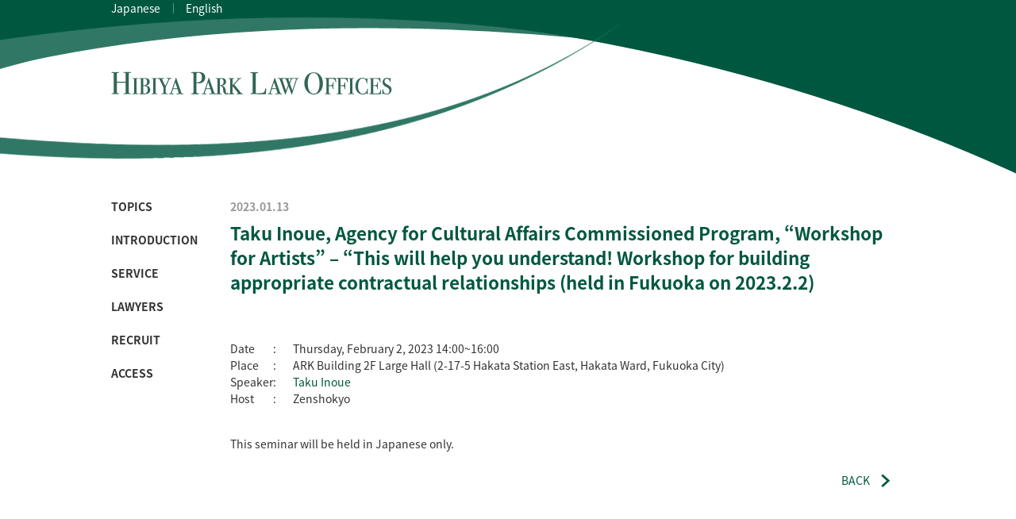

--- FILE ---
content_type: text/html; charset=UTF-8
request_url: https://www.hibiyapark.net/en/topics/seminars/3000.html
body_size: 3640
content:
<!DOCTYPE html>
<html lang="ja">
<head>
<meta charset="UTF-8">
<meta http-equiv="X-UA-Compatible" content="IE=edge">
<title>Taku Inoue, Agency for Cultural Affairs Commissioned Program, &quot;Workshop for Artists&quot; – &quot;This will help you understand! Workshop for building appropriate contractual relationships (held in Fukuoka on 2023.2.2) | HIBIYA PARK LAW OFFICES</title>

<!-- All in One SEO Pack 2.10.1 by Michael Torbert of Semper Fi Web Design[117,147] -->
<meta name="description"  content="Date : Thursday, February 2, 2023 14:00~16:00 Place : ARK Building 2F Large Hall (2-17-5 Hakata Station East, Hakata Ward, Fukuoka City) Speaker : Taku Inoue Host : Zenshokyo This seminar will be held in Japanese only." />

<meta name="keywords"  content="seminars" />

<link rel="canonical" href="https://www.hibiyapark.net/en/topics/seminars/3000.html" />
			<script type="text/javascript" >
				window.ga=window.ga||function(){(ga.q=ga.q||[]).push(arguments)};ga.l=+new Date;
				ga('create', 'UA-35745941-2', 'auto');
				// Plugins
				
				ga('send', 'pageview');
			</script>
			<script async src="https://www.google-analytics.com/analytics.js"></script>
			<!-- /all in one seo pack -->
<link rel='dns-prefetch' href='//s.w.org' />
		<script type="text/javascript">
			window._wpemojiSettings = {"baseUrl":"https:\/\/s.w.org\/images\/core\/emoji\/13.0.1\/72x72\/","ext":".png","svgUrl":"https:\/\/s.w.org\/images\/core\/emoji\/13.0.1\/svg\/","svgExt":".svg","source":{"concatemoji":"https:\/\/www.hibiyapark.net\/app\/wp-includes\/js\/wp-emoji-release.min.js?ver=3df75013f9dc1c20e05855f4d50a781c"}};
			!function(e,a,t){var n,r,o,i=a.createElement("canvas"),p=i.getContext&&i.getContext("2d");function s(e,t){var a=String.fromCharCode;p.clearRect(0,0,i.width,i.height),p.fillText(a.apply(this,e),0,0);e=i.toDataURL();return p.clearRect(0,0,i.width,i.height),p.fillText(a.apply(this,t),0,0),e===i.toDataURL()}function c(e){var t=a.createElement("script");t.src=e,t.defer=t.type="text/javascript",a.getElementsByTagName("head")[0].appendChild(t)}for(o=Array("flag","emoji"),t.supports={everything:!0,everythingExceptFlag:!0},r=0;r<o.length;r++)t.supports[o[r]]=function(e){if(!p||!p.fillText)return!1;switch(p.textBaseline="top",p.font="600 32px Arial",e){case"flag":return s([127987,65039,8205,9895,65039],[127987,65039,8203,9895,65039])?!1:!s([55356,56826,55356,56819],[55356,56826,8203,55356,56819])&&!s([55356,57332,56128,56423,56128,56418,56128,56421,56128,56430,56128,56423,56128,56447],[55356,57332,8203,56128,56423,8203,56128,56418,8203,56128,56421,8203,56128,56430,8203,56128,56423,8203,56128,56447]);case"emoji":return!s([55357,56424,8205,55356,57212],[55357,56424,8203,55356,57212])}return!1}(o[r]),t.supports.everything=t.supports.everything&&t.supports[o[r]],"flag"!==o[r]&&(t.supports.everythingExceptFlag=t.supports.everythingExceptFlag&&t.supports[o[r]]);t.supports.everythingExceptFlag=t.supports.everythingExceptFlag&&!t.supports.flag,t.DOMReady=!1,t.readyCallback=function(){t.DOMReady=!0},t.supports.everything||(n=function(){t.readyCallback()},a.addEventListener?(a.addEventListener("DOMContentLoaded",n,!1),e.addEventListener("load",n,!1)):(e.attachEvent("onload",n),a.attachEvent("onreadystatechange",function(){"complete"===a.readyState&&t.readyCallback()})),(n=t.source||{}).concatemoji?c(n.concatemoji):n.wpemoji&&n.twemoji&&(c(n.twemoji),c(n.wpemoji)))}(window,document,window._wpemojiSettings);
		</script>
		<link rel="https://api.w.org/" href="https://www.hibiyapark.net/en/wp-json/" /><link rel="alternate" type="application/json" href="https://www.hibiyapark.net/en/wp-json/wp/v2/posts/3000" /><link rel="alternate" type="application/json+oembed" href="https://www.hibiyapark.net/en/wp-json/oembed/1.0/embed?url=https%3A%2F%2Fwww.hibiyapark.net%2Fen%2Ftopics%2Fseminars%2F3000.html" />
<link rel="alternate" type="text/xml+oembed" href="https://www.hibiyapark.net/en/wp-json/oembed/1.0/embed?url=https%3A%2F%2Fwww.hibiyapark.net%2Fen%2Ftopics%2Fseminars%2F3000.html&#038;format=xml" />
<style type="text/css">
.qtranxs_flag_ja {background-image: url(https://www.hibiyapark.net/app/wp-content/plugins/qtranslate-xt/flags/jp.png); background-repeat: no-repeat;}
.qtranxs_flag_en {background-image: url(https://www.hibiyapark.net/app/wp-content/plugins/qtranslate-xt/flags/gb.png); background-repeat: no-repeat;}
</style>
<link hreflang="ja" href="https://www.hibiyapark.net/ja/topics/seminars/3000.html" rel="alternate" />
<link hreflang="en" href="https://www.hibiyapark.net/en/topics/seminars/3000.html" rel="alternate" />
<link hreflang="x-default" href="https://www.hibiyapark.net/topics/seminars/3000.html" rel="alternate" />
<meta name="generator" content="qTranslate-XT 3.10.1" />
<link rel="amphtml" href="https://www.hibiyapark.net/en/topics/seminars/3000.html?amp=1"><script type="text/javascript">
if ((navigator.userAgent.indexOf('Android') > 0 && navigator.userAgent.indexOf('Mobile') > 0) || navigator.userAgent.indexOf('iPod') > 0 || (navigator.userAgent.indexOf('iPhone') > 0 && navigator.userAgent.indexOf('iPad') == -1)) {
    document.write('<meta name="viewport" content="width=device-width,initial-scale=1,user-scalable=yes">');
  }else if(navigator.userAgent.indexOf('Android') > 0 || navigator.userAgent.indexOf('iPad') > 0){
    document.write('<meta name="viewport" content="width=960,initial-scale=1" /><link rel="stylesheet" href="https://www.hibiyapark.net/app/wp-content/themes/hibiyapark/css/tablet.css" media="all" />');
  }else{
    document.write('<meta name="viewport" content="width=device-width,initial-scale=1">');
}
</script>
<meta name="format-detection" content="telephone=no">

<link rel="stylesheet" href="https://www.hibiyapark.net/app/wp-content/themes/hibiyapark/css/import.css" media="all" />
<link rel="stylesheet" href="https://www.hibiyapark.net/app/wp-content/themes/hibiyapark/css/mediascreen.css" media="all" />
<link href='https://fonts.googleapis.com/css?family=Buenard' rel='stylesheet' type='text/css'>

<!--[if lt IE 9]>
<script src="https://www.hibiyapark.net/en/http://html5shiv.googlecode.com/svn/trunk/html5.js"></script>
<![endif]-->
<script>
$(function() {
	// 初期位置へ移動
	$('#gl-nav li:last-child').css({ 
		width: $('#nav .current').outerWidth(),
		left: $('#nav .current').position().left 
	});
	// マウスオーバーでアニメーション
	$('#nav a').mouseover(function(){
		$('#nav span').stop().animate({
			width: $(this).outerWidth(),
			left: $(this).position().left}
		,'fast');
	});
});
</script>

<style>

#nav { position: relative; }
#nav a {text-decoration:none; padding:10px; color:#333; }
#nav span {background:#000; height:5px; display:block; position:absolute; width:50px; left:0}

</style>
</head>

<body onLoad="initialize()" id="pagetop" class="sub en">

<header id="sub">
	<div class="wrapper">
		<div class="h1box">
        	<div class="log-base cf">
				<h1><a href="https://www.hibiyapark.net/en"><img src="https://www.hibiyapark.net/app/wp-content/themes/hibiyapark/images/sub/logo_pc.png" class="switch" alt="HIBIYA PARK LAW OFFICES"></a></h1>
            </div>
		</div>
	</div>
  <nav id="gl-nav" class="pn02">
    <ul class="gnav">
      <li><a href="https://www.hibiyapark.net/en#information" class="current">TOPICS</a></li>
      <li><a href="https://www.hibiyapark.net/en#introduction">INTRODUCTION</a></li>
      <li><a href="https://www.hibiyapark.net/en#service">SERVICE</a></li>
      <li><a href="https://www.hibiyapark.net/en#lawyer">LAWYERS</a></li>
      <li><a href="https://www.hibiyapark.net/en#recruit">RECRUIT</a></li>
      <li><a href="https://www.hibiyapark.net/en#access">ACCESS</a></li>
    </ul>
  </nav>
  <nav class="language">
      
<ul class="language-chooser language-chooser-both qtranxs_language_chooser" id="qtranslate-chooser">
<li><a href="https://www.hibiyapark.net/ja/topics/seminars/3000.html" class="qtranxs_flag qtranxs_flag_ja qtranxs_flag_and_text" title="Japanese (ja)"><span>Japanese</span></a></li>
<li class="active"><a href="https://www.hibiyapark.net/en/topics/seminars/3000.html" class="qtranxs_flag qtranxs_flag_en qtranxs_flag_and_text" title="English (en)"><span>English</span></a></li>
</ul><div class="qtranxs_widget_end"></div>
  </nav>
</header>
<main class="cf">
<aside>
  <nav>
    <ul>
      <li><a href="https://www.hibiyapark.net/en/topics" class="current">TOPICS</a></li>
      <li><a href="https://www.hibiyapark.net/en#introduction">INTRODUCTION</a></li>
      <li><a href="https://www.hibiyapark.net/en#service">SERVICE</a></li>
      <li><a href="https://www.hibiyapark.net/en#lawyer">LAWYERS</a></li>
      <li><a href="https://www.hibiyapark.net/en#recruit">RECRUIT</a></li>
      <li><a href="https://www.hibiyapark.net/en#access">ACCESS</a></li>
    </ul>
  </nav>
</aside>
<section class="single cf">
<p class="date">2023.01.13</p>
<h2>Taku Inoue, Agency for Cultural Affairs Commissioned Program, &#8220;Workshop for Artists&#8221; &#8211; &#8220;This will help you understand! Workshop for building appropriate contractual relationships (held in Fukuoka on 2023.2.2)</h2>

	<p>&nbsp;</p>
<table border="none">
<tbody>
<tr style="text-align: justify;">
<td>Date</td>
<td width="25">:</td>
<td>Thursday, February 2, 2023 14:00~16:00</td>
</tr>
<tr>
<td>Place</td>
<td>:</td>
<td>ARK Building 2F Large Hall (2-17-5 Hakata Station East, Hakata Ward, Fukuoka City)</td>
</tr>
<tr>
<td>Speaker</td>
<td>:</td>
<td><a href="https://www.hibiyapark.net/en/lawyer/inoue.html">Taku Inoue</a></td>
</tr>
<tr>
<td>Host</td>
<td>:</td>
<td>Zenshokyo</td>
</tr>
</tbody>
</table>
<p>&nbsp;</p>
<p>This seminar will be held in Japanese only.</p>

<p class="listLink"><a href="https://www.hibiyapark.net/en/topics/">BACK</a></p>

</section>

</main>

  <footer id="footer">
    <div class="wrapper">
      <h2><a href="https://www.hibiyapark.net/en"><img src="https://www.hibiyapark.net/app/wp-content/themes/hibiyapark/images/footer-logo_pc.png" class="switch" alt="HIBIYA PARK LAW OFFICES"></a></h2>
      <nav class="foot_nav">
        <ul>
          <li><a href="https://www.hibiyapark.net/en/links">LINK</a></li>
          <li><a href="https://www.hibiyapark.net/en/privacy">PRIVACY POLICY</a></li>
          <li><a href="https://www.hibiyapark.net/en/sitemap">SITE MAP</a></li>
        </ul>
      </nav>
      
   </div>
   <div class="copyright"><small>Copyright &copy; 2016 <a href="#pagetop">HIBIYA PARK LAW OFFICES</a> All Rights Reserved</small></div>
  </footer>

<!-- Debug Warning: All in One SEO Pack meta data was included again from wp_head filter. Called 2 times! -->
<link rel='dns-prefetch' href='//s.w.org' />
<link rel="https://api.w.org/" href="https://www.hibiyapark.net/en/wp-json/" /><link rel="alternate" type="application/json" href="https://www.hibiyapark.net/en/wp-json/wp/v2/posts/3000" /><link rel="alternate" type="application/json+oembed" href="https://www.hibiyapark.net/en/wp-json/oembed/1.0/embed?url=https%3A%2F%2Fwww.hibiyapark.net%2Fen%2Ftopics%2Fseminars%2F3000.html" />
<link rel="alternate" type="text/xml+oembed" href="https://www.hibiyapark.net/en/wp-json/oembed/1.0/embed?url=https%3A%2F%2Fwww.hibiyapark.net%2Fen%2Ftopics%2Fseminars%2F3000.html&#038;format=xml" />
<style type="text/css">
.qtranxs_flag_ja {background-image: url(https://www.hibiyapark.net/app/wp-content/plugins/qtranslate-xt/flags/jp.png); background-repeat: no-repeat;}
.qtranxs_flag_en {background-image: url(https://www.hibiyapark.net/app/wp-content/plugins/qtranslate-xt/flags/gb.png); background-repeat: no-repeat;}
</style>
<link hreflang="ja" href="https://www.hibiyapark.net/ja/topics/seminars/3000.html" rel="alternate" />
<link hreflang="en" href="https://www.hibiyapark.net/en/topics/seminars/3000.html" rel="alternate" />
<link hreflang="x-default" href="https://www.hibiyapark.net/topics/seminars/3000.html" rel="alternate" />
<meta name="generator" content="qTranslate-XT 3.10.1" />
<link rel="amphtml" href="https://www.hibiyapark.net/en/topics/seminars/3000.html?amp=1"><script type="text/javascript" src="https://ajax.googleapis.com/ajax/libs/jquery/1.7.1/jquery.min.js"></script>
<script type="text/javascript" src="https://ajax.googleapis.com/ajax/libs/jqueryui/1.8.18/jquery-ui.min.js"></script>
<script type="text/javascript" src="https://www.hibiyapark.net/app/wp-content/themes/hibiyapark/js/jquery.easie.js"></script>
<script type="text/javascript" src="https://www.hibiyapark.net/app/wp-content/themes/hibiyapark/js/waypoints.min.js"></script>
<script type="text/javascript" src="https://www.hibiyapark.net/app/wp-content/themes/hibiyapark/js/waypoints-sticky.min.js"></script>
<script type="text/javascript" src="https://www.hibiyapark.net/app/wp-content/themes/hibiyapark/js/common.js"></script>
</body>
</html>

--- FILE ---
content_type: text/css
request_url: https://www.hibiyapark.net/app/wp-content/themes/hibiyapark/css/import.css
body_size: -19
content:
/* CSS Document */
/* import */
@import url(https://fonts.googleapis.com/earlyaccess/notosansjapanese.css);
@import"reset.css";
@import"style.css";
@import"animate.css";
@import"animate02.css";

--- FILE ---
content_type: text/css
request_url: https://www.hibiyapark.net/app/wp-content/themes/hibiyapark/css/mediascreen.css
body_size: 3775
content:
/* CSS Document */
/* layout */

/*=================================
	media screen
===================================*/
/*-------------------------*/
/* 769以上*/
/*-------------------------*/

@media screen and (min-width: 769px) {

.pn{
    display:none;
}
.pn02 {
    display:none;
}

#menu{
    display: none;
}

/* 769以上 ここまで*/
}


/*-------------------------*/
/* 1000以下*/
/*-------------------------*/

@media screen and (max-width: 1040px) {

.pn02 {
    display:block;
}
aside {
	display:none;
	}
	
main {
    box-sizing: border-box;
    width: 100%;
    padding:0% 5%;
	margin-bottom:3em;
}
main section {
	width: 100%;
	margin-left:0;
	padding-top:3em;
}
main .section {
	width: 100%;
	margin-left:0;
	padding-top:3em;
}
}

@media only screen and (min-width: 769px) and (max-width: 1040px){

body{
    min-width: 100%;
}

header{
    width: 100%;
    position: relative;
}
header article{
    width: 100%;
}

header .language {
	padding-left:5%;
	}
header .language ul {
    width: 100%;
}
.log-base {
    display: block;
    padding-left: 0px;
    z-index: 30;
	}
	#sub .log-base {
		padding-left: 5%;
		width:100%;
	}
.log-base ul{
    width:55%;
    margin:auto;
    white-space: nowrap;
    display: table;
    border-collapse: collapse;
}

#sub .sticky-wrapper {margin-top:50px;}
#sub #gl-nav {z-index:9999; position:relative;}
#sub #gl-nav.stuck {position: fixed;}
.item {
    float: none;
    display: table-cell;
    height: 41px;
    list-style: none;
    text-align: center;
    opacity: 0;
}
#information .info {
    width: 74%;
    float: right;
}

body > article .inner{
    box-sizing: border-box;
    width: 100%;
    padding:0% 5%;
}

#lawyer .sl-font4{
    width: 35%;
}
.lawyer_list{
    width: 65%;
}
#lawyer .lawyer_list ul {
    width: 50% !important;
}
footer .wrapper {
    width: 100%;
}



#topics {margin-top:-60px; padding-top:130px;}


/* 1024以下 ここまで*/
}

/*-------------------------*/
/* 900以下*/
/*-------------------------*/


@media screen and (max-width: 900px) {



/* 900以下 ここまで*/
}


/*-------------------------*/
/* TAB SP共通レイアウト 768px*/
/*-------------------------*/
@media screen and (max-width: 768px) {


html {
  -webkit-text-size-adjust: 100%;
      -ms-text-size-adjust: 100%;
}

.pn{
	display:block;
}
.sn{
    display: none;
}

body{
	min-width: 100%;
	}
	body.sub {
		background: url(../images/head-bg.png) no-repeat center top;
		}
div{
	width:100% !important;
	max-width:100% !important;
}

img.name {zoom:1;}
img.name02 {zoom:1;}
img.name03 {zoom:.5;}

.language {
	width: 330px;
	margin: 0 auto;
}
.language li {
	display: inline-block;
	font-size: 12px;
	width:85px;
	text-align:center;
	line-height: 1;
}
.language li:last-child {
	border-left: 1px solid #a0a0a0;
	margin-left:0;
	padding-left:0;
}

header .wrapper {
    margin-bottom:30px;
}
.en header#sub .wrapper {
    margin-bottom:10px;
}

/* gnav */
.gnav{
	width:85%;
	margin:auto;

}
.gnav li{
	width:33%;
	white-space: nowrap;
	text-align:center;
	}
	.gnav li:nth-child(3n+2) {width:34%;}
.gnav li a{
    font-size:13px !important;
    margin:2px auto;
    padding: 0px 0px 5px 0px;
}

/* layout */
.inner {
    width: 90% !important;
    margin:auto;
}

header {
    background-size:150%;
}


/* news */


.log-base {
    display: block;
    padding-top: 100px;
    padding-left: 0px;
	}
	#sub .log-base {
		padding-top: 100px;
		padding-left: 0px;
	}
#sub .log-base h1 {
	width:80%;
	text-align:center;
	margin:0 auto;
	}

.log-base ul{
    width:100%;
    margin:auto;
    white-space: nowrap;
    display: table;
    border-collapse: collapse;
}
.item {
    float: none;
    display: table-cell;
    max-height: 30px;
    list-style: none;
    text-align: center;
    opacity: 0;
	}

header h1 {
		position: relative;
		text-align:center;
		padding-top:0;
		/*animation: fadeInUp ease-in forwards 0.5s;*/
	}
	.star1 {
		opacity:0;
		font-size: 1.15em;
		font-weight: 500;
		letter-spacing:0.1em;
	}

    /* news */
    #information .bg01 { background: url(../images/news-bg01.png) no-repeat center 120%;background-size:1000px auto;}
    #information .bg02 { background: url(../images/news-bg02.png) no-repeat center 120%;background-size:1000px auto;}
    .en #information .bg01 { background: url(../images/news-bg01.png) no-repeat center 120%;background-size:1000px auto;}
    .en #information .bg02 { background: url(../images/news-bg02.png) no-repeat center 120%;background-size:1000px auto;}
#information {
    padding: 90px 0 40%;
}

#information .info {
    width: 100%;
    float: none;
    margin-top:30px;
}
#information .info time{
    float:left;
    width:22%;
	padding:10px 12px 0 0px;
}
#information .info em {
	margin-top:10px;
	}
#information .info li{
    padding:5px 0px 10px;
    margin-top: 0;
}
#information .info li > a{
    float:right;
    width:78%;
    display: block;
	padding:5px 0 0;
}


#introduction {
    margin-top:-50px;
    padding-bottom: 120px;
}
    #introduction .bg01 { background-size:1000px 400px;background-position:center 100%;}
    #introduction .bg02 { background-size:1000px 400px;background-position:center 100%;}


#service {
    margin-top: -53px;
    padding: 53px 0 200px;
    position: relative;
}
	#service li:not(:last-child) {margin-bottom: 20px;}

    #service .bg01 { background-size:1000px 400px;background-position:center 100%;}
    #service .bg02 { background-size:1000px 400px;background-position:center 100%;}

#lawyer {
	margin-top:53px;
    padding: 0 0 150px;
}
#lawyer .inner {
	margin-top:-53px;
	padding-top:53px;
	}
#lawyer .bg02 {
    background-size: 1000px 200px;background-position:center 100%;
}

#recruit {
    margin-top: -50px;
	padding: 50px 0 150px;
}
#recruit .bg01 {
    background-size:1000px 200px;background-position:center 100%;
}
#recruit .button, .s_Recruit .button {
	margin:auto;
	}
.btn-two {
    display: block;
    margin: 2em auto;
}
.btn-two li {
    width: 100%;
    margin-bottom: 1em;
}
.mynavi {
    margin: 1.5em 0 0;
}
.mynavi .mynavitxt {
    font-size: 18px;
    width: 100%;
    padding-top: 0;
    float: none;
    text-align: center;
}
.mynavi .mynavibtn {
    display: block;
    margin: 1.5em auto 0;
    text-align: center;
}

.foot_nav{
    padding:10px 10px;
}
.foot_nav li:nth-of-type(2) {
    padding: 0 10px;
    margin: 0 10px;
}
.foot_nav a{
    display: block;
}
header{
    position: relative;
}

.h1box{
    height:240px;
}

#sub .h1box {
    height: 150px;
}


    #wind01.wind2 {
        position: absolute;
        z-index: 10;
        width: 100% !important;
        max-width: 100% !important;
        left: 50%;
        transform: translateX(-50%);
        background-repeat: no-repeat;
    }
    #wind01 {
        top: 140px;
        height: 120px;
        background-image: url(../images/wind01.png);
        background-size: 1000px 120px;
        background-repeat: no-repeat;
        display:none;
        background-position: 50% top !important;
    }
    #wind01 div {
        height: 120px;
        background-image: url(../images/wind01wrap.png);
        background-size: 1000px 120px;
        background-repeat: no-repeat;
        background-position: 50% top !important;
        animation: windAnimation2 ease-out forwards 1.3s;
    }
    @keyframes windAnimation {
        0% { width: 100%;opacity:1;}
        100% { width: 0%;opacity:0;}
    }
    @keyframes windAnimation2 {
        0% { width: 100%;opacity:1;}
        100% { width: 0%;opacity:0;}
    }


    #wind02.wind {
        top: 140px;
        position: absolute;
        left:50%;
        width: 100% !important;
        max-width: 100% !important;
        height: 120px !important;
        z-index: 10;
        background-image: url(../images/wind02.png);
        background-size: 1000px 120px;
        background-position:60% top !important;
        transform: translateX(-50%);
    }

    #wind02 {
        display:none;
    }
    #wind02 div {
        width: 100% !important;
        max-width: 100% !important;
        height: 120px !important;
        background-image: url(../images/wind02wrap.png);
        background-size: 1000px 120px;
        background-position:60% top !important;
        animation: windAnimation ease-in-out forwards 1.2s;
    }
	


#wind03 {
    width:1000px !important;
    background-size:900px 100px;
    background-position:50% 40%;
}
#wind04 {
    width:1000px !important;
    background-size:1200px 100px;
    background-position:0 35%;
}



    
    .logofade {
        animation: fadeIn 1.3s;
    }
    .lod {
        top:0px;
        height:480px;
        background-image:url(../images/main_visual.png);
        animation: windAnimation ease-out forwards 1.7s;
    }
header {
    text-align: center;
}

header .language{
    position: relative;
    z-index: 200;
    color:#333;
    text-align: center;
}
header .language ul{
    width:auto;
    display: inline-block;
    margin-top:20px;
}
header .language a{
    color:#333;
}
    .gnav {
        position: relative;
        z-index: 100;
    }
.log-base {
	width:74% !important;
	margin:auto;
}

footer h2 {
    width:70%;
    margin:0px auto 5px auto;
}
footer h3 {
	margin-bottom:10px;
	}

.sl-font {
    display: block;
    float: none;
    width: 180px;
    margin:auto;
    text-align: center;
}
.delay-show{
	display: inline-block;
	margin:auto;
}

#lawyer ul.fleft {
    width: 60%;
    float: none;
    margin:auto;
}

#lawyer ul.fright {
    width: 60%;
    float: none;

    margin:auto;
    margin-top: 10px;
}
#lawyer ul a {
    width: 100%;
    display: block;
}

.sl-font1,
.sl-font2,
.sl-font3,
.sl-font4,
.sl-font5,
.sl-font6{
	text-align: center;
	padding-bottom: 50px;
}
.en .sl-font2 {
    padding-bottom: 90px;
}

.sl-font3 ul {width:100%;}
.sl-font3 ul li.pleft {margin-left:2% !important;}

.delay-show,
.delay-show2,
.delay-show3,
.delay-show4,
.delay-show5,
.delay-show6{
	display: inline-block;
	margin:auto;
	margin-bottom:5px;
}

.delay-show li,
.delay-show2 li,
.delay-show3 li,
.delay-show4 li,
.delay-show5 li,
.delay-show6 li{
	font-size: 30px;
}
#lawyer li:not(:last-child) {
    margin-bottom: 10px;
	}
	#lawyer li:last-child {
		margin-bottom:10px;
		}

#recruit h3, .s_Recruit h3 {
    margin-bottom: 25px;
    font-size: 18px;
}
#recruit p, .s_Recruit p {
    letter-spacing: 0.06em;
    padding-right: 0px;
}
.access_box {
    width: 100%;
    margin-left: 0;
    padding-top: 40px;
}




#menu{
    position: fixed;
    text-align: center;
    top:50px;
    left:0;
    width:90%;
    margin:5%;
    background: rgba(255,255,255,0.9);
    display: none;
    z-index: 300;
    box-shadow: 0px 0px 5px 1px rgba(0,0,0,0.1);
}
#menu a{
    display: block;
    padding:10px 0px;
    border-bottom: 1px solid #ccc;
    text-decoration: none;
}
#menu li:last-child a{
    border-bottom:none;
}
#menubtn{
    cursor: pointer;
    position:fixed !important;
    z-index:200 !important;
    top:25px;
    right:15px;
    width:34px;
    height:34px;
    background: #fff;
    cursor: pointer;
}
#menubtn:before,
#menubtn:after,
#menubtn span
{
    background: #005740;
    content: '';
    display: block;
    width: 30px;
    height: 3px;
    position: absolute;
    left: 2px;
}
#menubtn:before
{
    top: 5px;
}
#menubtn span
{
    top: 15px;
}
#menubtn:after
{
    top: 25px;
}

.mm-vertical .mm-panel{
    z-index: 300;
}

/* menubtn animation */
#menubtn:before,
#menubtn:after,
#menubtn span
{
    -webkit-transition: none 0.5s ease 0.5s;
    transition: none 0.5s ease 0.5s;

    -webkit-transition-property: transform, top, bottom, left, opacity;
    transition-property: transform, top, bottom, left, opacity;
}


.access_map{
    margin-bottom:0px;
}




/* sub common */
main section h2 {
	font-size:2.2em;
	text-align:center;
	}
	main section h2 span {
		font-size:0.4em;
		display:block;
		margin:.5em 0 0 0;
		}
main section.single h2{
    text-align: left;
}
main section p {
	color:#333;
	}
	
.l-txt {
	font-size:1.4em;
	line-height:1.4em;
	}
	
.button {
	position: relative;
	display: inline-block;
	width:100%;
	height:40px;
	line-height:40px;
	background-color: #005740;
	color: #fff;
	text-align: center;
	text-decoration: none;
	transition: all .3s;
}
.button::after {
	position: absolute;
	top: 50%;
	right: 1.5em;
	content: '';
	margin-top: -5px;
	border: 7px solid transparent;
	border-top-width: 5px;
	border-bottom-width: 5px;
	border-left-color: #fff;
	transition: all .2s;
}
a.button {color:#fff;}
.button:hover {
	background:#307865;
	}
.button:hover::after {
	right: .25em;
}


/*-------- profiles --------*/
.profiles li {
	width:50%;
	}
.profiles ul {
	margin-top:2em;
	}
.profiles li a {
	padding:1.5em 0;
	text-align:center;
	font-size:1.2em;
	}
	.profiles li:nth-child(even) a {
		background:#fff;
	}
	.profiles li:nth-child(2n+2) a{
		border-right:1px dashed #ccc;
		}	
		.profiles li a span {
			color:#888;
			display:block;
			margin-bottom:.5em;
			font-size:0.75em;
			}

/*-------- recruit --------*/
.recruit h3 {
	margin-bottom:.5em;
	}
.recruit .l-txt {margin-bottom:2em;}
.recruit .button {
	margin-right:10px;
	letter-spacing:0.25em;
	}

/*-------- internship --------*/
.page-templates h2 {
    font-size: 1.6em;
}
.brn-flex {
    display: block;
    margin: 2em 0;
}
.brn-flex div {
    margin-bottom: 1em;
}
	
/*-------- profile --------*/
.profile h2 {
	font-size:1.6em;
	text-align:left;
	}
	.profile h2 span {
		font-size:0.6em;
		}
.profile th, .profile td {
	padding:4% 2%;
	}
	.profile th {
		width:29%;
		padding-left:4%;
	}
	.profile td.tablebox {padding:6%;}
	
/*-------- link --------*/
.links li {
	float:none;
	width:100%;
	margin:0 0 1.5em;
	font-size:1em;
	position:relative;
	display:block;
	}
	.links li a {
		position: static;
		left: 0;
		transition: all .5s;
		}

/*-------- access --------*/
.access h3 {
	font-size:1.25em;
	}
.access p {
	margin:1em 0;
	}
.access figure {
	width: 100%;
	margin:1em 0 0;
	padding:0;
	}
	.access figure img {
		width:100%;
		}
	
.button_list {text-align:center; margin-bottom:2em;}
.button_list li {
	float:left;
	width:49.5%;
	margin:0 2px 0 0;
	}

.access .box {width:100%; text-align:center; font-weight:600;}
.access .box p {margin-bottom:1.5em;}
.access .box span {font-weight:400;}
.tel-link {
    font-size: 1em;
	width:80%;
    display: block;
    margin: .5em auto;
    padding: 2% 0;
    cursor: pointer;
    text-align: center;
    border: 1px solid #ddd;
    background: #ffffff;
    background: -moz-linear-gradient(top, #ffffff 0%, #eee 99%);
    background: -webkit-linear-gradient(top, #ffffff 0%,#eee 99%);
    background: linear-gradient(to bottom, #ffffff 0%,#eee 99%);
    filter: progid:DXImageTransform.Microsoft.gradient( startColorstr='#ffffff', endColorstr='#eee',GradientType=0 );
}

/*-------- sitemap --------*/
.sitemap li {
	font-size:1.05em;
	margin:0 auto 1em;
	display:block;
	}
	.sitemap li a {
		position:static;
		transition: all .5s;
		}
		.sitemap li a:hover {
			margin-left:0;
		}
	.sitemap ul.lawList {
		margin:0 0 0 1em;
		width:auto;
		}
		.sitemap ul.lawList.left {float:none;}
		.sitemap ul.lawList.mb1 {
				margin-left:1em;
				}
		.sitemap ul.lawList > li {
			font-size:1em;
			margin-bottom:1em;
		}
		.sitemap ul.lawList > li span {
			display:inline-block;
			margin-left:2%;
			font-size:0.9em;
			line-height:1em;
			}


/*-------- topics --------*/
#topics {margin-top:-60px; padding-top:100px;}
#tabMenu {
    margin:0 auto 1em;
	border:1px solid  #d7d7d7;
}
#tabMenu li {
    min-width: 50%;
	}
	#tabMenu li:nth-child(1),#tabMenu li:nth-child(2) {
		border-bottom:1px solid  #d7d7d7;
	}
	#tabMenu li:nth-child(odd) {
		border-left:none;
	}
	#tabMenu li:last-child {
		border-right:none;
		}	
.topics_list li time {
	width: 80px;
	display: block;
	float: left;
	padding:20px 12px 0 0;
	letter-spacing: 0;
	font-size: 12px;
}
.topics_list li em {
	width: 110px;
	margin-right: 0;
}
.topics_list li > a {
	clear:left;
	display:block;
	padding-bottom:1em;
}


/* TAB SP共通レイアウト ここまで*/
}


/*-------------------------*/
/* TBレイアウト 760px*/
/*-------------------------*/
@media  screen and (min-width: 481px) and (max-width: 768px) {


/* header
-------------------------*/



/* TABレイアウトここまで */
}

/*-------------------------*/
/* SPレイアウト 480px*/
/*-------------------------*/
@media screen and (max-width: 480px) {

.en #gl-nav li{
    width:50%;
}
.en #gl-nav li a{
    font-size:12px !important;
padding: 0px 0px 2px 0px
}

.log-base {
	width:90% !important;
}
.button_list li {
	float:none;
	width:100%;
	margin:0 0 .5em 0;
	}

#lawyer ul.fleft {
    width: 95%;
}
#lawyer ul.fright {
    width: 95%;
}

/* SPレイアウトここまで */
}

@media all and (orientation: landscape) {
}




--- FILE ---
content_type: text/css
request_url: https://www.hibiyapark.net/app/wp-content/themes/hibiyapark/css/animate.css
body_size: 64
content:
@charset "utf-8";

.border {
	width: 0px;
	margin: 0 auto;
	padding-bottom: 20px;
	border-bottom: 1px solid rgba(0,0,0,.3);
}
.border_w {
	width: 0px;
	margin: 0 auto;
	padding-bottom: 20px;
	border-bottom: 1px solid rgba(255,255,255,.6);
}
.fade {
	opacity: 0;
}
.fly-in-left {
	position: relative;
	left: 120%;
	opacity: 0;
}
.fly-in-left-min {
	position: relative;
	left: 40%;
	opacity: 0;
}
.fly-in-right {
	position: relative;
	right: 120%;
	opacity: 0;
}

.fly-in-right-min {
	position: relative;
	right: 0%;
	opacity: 0;
}

--- FILE ---
content_type: text/plain
request_url: https://www.google-analytics.com/j/collect?v=1&_v=j102&a=2007882768&t=pageview&_s=1&dl=https%3A%2F%2Fwww.hibiyapark.net%2Fen%2Ftopics%2Fseminars%2F3000.html&ul=en-us%40posix&dt=Taku%20Inoue%2C%20Agency%20for%20Cultural%20Affairs%20Commissioned%20Program%2C%20%22Workshop%20for%20Artists%22%20%E2%80%93%20%22This%20will%20help%20you%20understand!%20Workshop%20for%20building%20appropriate%20contractual%20relationships%20(held%20in%20Fukuoka%20on%202023.2.2)%20%7C%20HIBIYA%20PARK%20LAW%20OFFICES&sr=1280x720&vp=1280x720&_u=IEBAAEABAAAAACAAI~&jid=1247215008&gjid=1422498258&cid=440750957.1769000347&tid=UA-35745941-2&_gid=1704980542.1769000347&_r=1&_slc=1&z=702558386
body_size: -450
content:
2,cG-45D4WHDTR6

--- FILE ---
content_type: application/javascript
request_url: https://www.hibiyapark.net/app/wp-content/themes/hibiyapark/js/common.js
body_size: 1631
content:
// JavaScript Document

$(document).ready(function(){
	$("#wind02").delay(1000).fadeIn(2000);
});
$(document).ready(function(){
	$("#wind01").delay(1000).fadeIn(2000);
});
$(document).ready(function(){
	$("#subwind02").delay(1000).fadeIn(2000);
});

$(function() {
	
	$('#gl-nav').waypoint('sticky');
	$('.fadeInUp+.fadeInUp').addClass('delay');



	
	$('.border_w').each(function(){
		$(this).waypoint(function() {
			$(this).animate({"width" : "100%"});
		}, { offset: 700 });
	});

	$('.fade').each(function(i){
		$(this).waypoint(function() {
			$(this).animate({"opacity" : "1"});
		}, { offset: 700 });
	});
	

	$('.fly-in-left').each(function(i){
		$(this).waypoint(function() {
			$(this).delay(100 * i).animate({
				"opacity" : "1",
				"left" : "0"
			});
		}, { offset: 700 });
	});
	
	$('.fly-in-left-min').each(function(i){
		$(this).waypoint(function() {
			$(this).delay(50 * i).animate({
				"opacity" : "1",
				"left" : "0"
			});
		}, { offset: 700 });
	});

	$('.fly-in-right').each(function(i){
		$(this).waypoint(function() {
			$(this).delay(100 * i).animate({
				"opacity" : "100",
				"right" : "0"
			});
			
		}, { offset: 700 });
	});
	
	
	
	
	
	$('ul.delay-show li').each(function(i){
		$(this).waypoint(function() {
			$(this).delay(100 * i)
			.animate({
				left : '0',
				opacity: 1
			}, 1000);
		}, { offset: 1400 });
	});
	
	$('ul.delay-show2 li').each(function(i){
		$(this).waypoint(function() {
			$(this).delay(70 * i)
			.animate({
				left : '0',
				opacity: 1
			}, 1000);
		}, { offset: 700 });
	});
	
	$('ul.delay-show3 li').each(function(i){
		$(this).waypoint(function() {
			$(this).delay(70 * i)
			.animate({
				left : '0',
				opacity: 1
			}, 1000);
		}, { offset: 700 });
	});
	
	$('ul.delay-show4 li').each(function(i){
		$(this).waypoint(function() {
			$(this).delay(70 * i)
			.animate({
				left : '0',
				opacity: 1
			}, 1000);
		}, { offset: 700 });
	});
	
	$('ul.delay-show5 li').each(function(i){
		$(this).waypoint(function() {
			$(this).delay(70 * i)
			.animate({
				left : '0',
				opacity: 1
			}, 1000);
		}, { offset: 700 });
	});
	
	$('ul.delay-show6 li').each(function(i){
		$(this).waypoint(function() {
			$(this).delay(70 * i)
			.animate({
				left : '0',
				opacity: 1
			}, 1000);
		}, { offset: 700 });
	});
	
	
	
	$('.fly-in-right-min').each(function(i){
		$(this).waypoint(function() {
			$(this).animate({
				"opacity" : "1",
				"right" : "0"
			});
		}, { offset: 700 });
	});
	
	

	
	
	$('.fly-in-top').each(function(i){
		$(this).waypoint(function() {
			$(this).delay(100 * i).animate({
				"opacity" : "1",
				"bottom" : "0"
			});
		}, { offset: 700 });
	});
	
	$('.fly-in-bottom').each(function(i){
		$(this).waypoint(function() {
			$(this).delay(100 * i).animate({
				"opacity" : "1",
				"top" : "0"
			});
		}, { offset: 700 });
	});
	
	

});


$(function(){
	$('a[href^=#]').click(function() {
		var headerHight = 0;
		var speed = 800;
		var easing = 'easieEaseOutSine';

		var href= $(this).attr("href");
		var target = $(href == "#" || href == "" ? 'html' : href);
		var position = target.offset().top-headerHight;
		$('body,html').animate({scrollTop:position}, speed, easing);
		return false;
	});
});

/* ??smartRollover */
function smartRollover() {
	if(document.getElementsByTagName) {
		var images = document.getElementsByTagName("img");

		for(var i=0; i < images.length; i++) {
			if(images[i].getAttribute("src").match("_off."))
			{
				images[i].onmouseover = function() {
					this.setAttribute("src", this.getAttribute("src").replace("_off.", "_on."));
				}
				images[i].onmouseout = function() {
					this.setAttribute("src", this.getAttribute("src").replace("_on.", "_off."));
				}
			}
		}
	}
}



if(window.addEventListener) {
	window.addEventListener("load", smartRollover, false);
}
else if(window.attachEvent) {
	window.attachEvent("onload", smartRollover);
}
/* ?￡smartRollover */


$(function() {
  setTimeout('ani1()', 1500);
  setTimeout('ani2()', 3000);
  setTimeout('ani3()', 3000);
});

function ani1() {
  $('.star1').addClass('animated fadeInUp');
}
 
function ani2() {
  $('.star2').addClass('animated flipInX');
}
 
function ani3() {
  $('.star3').addClass('animated flipInX');
}


    $(function(){
        $("#menubtn").on("click", function() {
            $("#menu").slideToggle();
            $(this).toggleClass("active");//追加部分
        });
    });


// telリンク
$(function(){
    var ua = navigator.userAgent;
    if(ua.indexOf('iPhone') > 0 || ua.indexOf('Android') > 0){
        $('.tel-link').each(function(){
            var str = $(this).text();
            $(this).html($('<a>').attr('href', 'tel:' + str.replace(/-/g, '')).append(str + '</a>'));
        });
    }
});


//ウインドウリサイズ 
$(function(){
initSwitch();
$(window).resize(function() {
initSwitch();
});
});

function initSwitch() {
    var wid = $(window).width();
    //480以下
        if( wid < 480 ){
        $('.switch').each(function(){
        $(this).attr("src",$(this).attr("src").replace('_pc', '_sp'));
        });
    //480以上
        }else{
        $('.switch').each(function(){
        $(this).attr("src",$(this).attr("src").replace('_sp', '_pc'));
        });
    }
}


//footer 固定
new function(){
	
	var footerId = "footer";
	//メイン
	function footerFixed(){
		//ドキュメントの高さ
		var dh = document.getElementsByTagName("body")[0].clientHeight;
		//フッターのtopからの位置
		document.getElementById(footerId).style.top = "0px";
		var ft = document.getElementById(footerId).offsetTop;
		//フッターの高さ
		var fh = document.getElementById(footerId).offsetHeight;
		//ウィンドウの高さ
		if (window.innerHeight){
			var wh = window.innerHeight;
		}else if(document.documentElement && document.documentElement.clientHeight != 0){
			var wh = document.documentElement.clientHeight;
		}
		if(ft+fh<wh){
			document.getElementById(footerId).style.position = "relative";
			document.getElementById(footerId).style.top = (wh-fh-ft-1)+"px";
		}
	}
	
	//文字サイズ
	function checkFontSize(func){
	
		//判定要素の追加	
		var e = document.createElement("div");
		var s = document.createTextNode("S");
		e.appendChild(s);
		e.style.visibility="hidden"
		e.style.position="absolute"
		e.style.top="0"
		document.body.appendChild(e);
		var defHeight = e.offsetHeight;
		
		//判定関数
		function checkBoxSize(){
			if(defHeight != e.offsetHeight){
				func();
				defHeight= e.offsetHeight;
			}
		}
		setInterval(checkBoxSize,1000)
	}
	
	//イベントリスナー
	function addEvent(elm,listener,fn){
		try{
			elm.addEventListener(listener,fn,false);
		}catch(e){
			elm.attachEvent("on"+listener,fn);
		}
	}

	addEvent(window,"load",footerFixed);
	addEvent(window,"load",function(){
		checkFontSize(footerFixed);
	});
	addEvent(window,"resize",footerFixed);
	
}